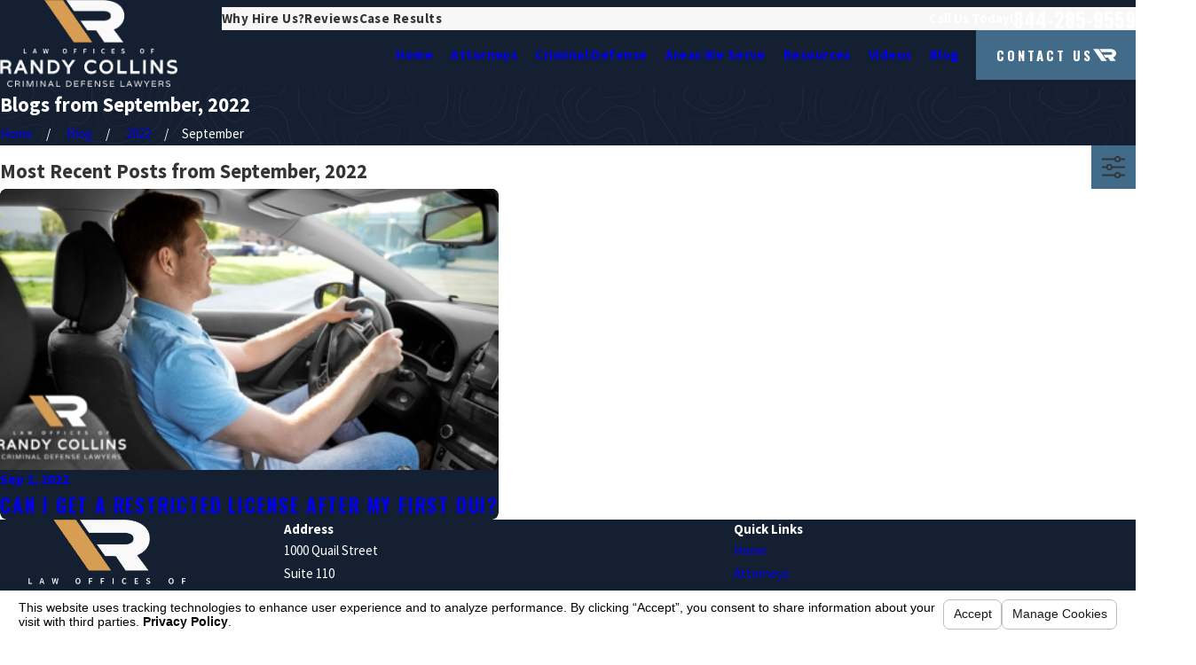

--- FILE ---
content_type: text/html; charset=utf-8
request_url: https://www.cmcdefense.com/sa.svc
body_size: 164
content:
<html><head><title>Request Rejected</title></head><body>The requested URL was rejected. Please consult with your administrator.<br><br>Your support ID is: 245333489211660935<br><br><a href='javascript:history.back();'>[Go Back]</a></body></html>

--- FILE ---
content_type: image/svg+xml; charset=utf-8
request_url: https://www.cmcdefense.com/cms/svg/site/fvp5l5comzh.24.2601151619481.svg
body_size: 23911
content:
<?xml version="1.0" encoding="UTF-8" standalone="no"?>
<svg xmlns="http://www.w3.org/2000/svg" viewBox="0 0 24 24">
<style>
	g path { stroke: none; }
	g.root { display: none; }
	g.root:target { display: inline; }
	g line { stroke: black; }
	g circle { stroke: black; }
	g polyline { stroke: black; }
</style>
<g class="root" id="arrow_down" data-name="arrow down">
	<path d="M13.006 18.316l10.823-10.823a1.217 1.217 0 0 0-1.668-1.668l-10.006 10.006l-10.006-10.006A1.234 1.234 5.402 0 0 0.399 5.642a1.201 1.201 0 0 0-0.117 1.668A0.384 0.384 5.402 0 0 0.399 7.476L11.289 18.316a1.234 1.234 0 0 0 1.668 0Z" />
</g>
<g class="root" id="arrow_left" data-name="arrow-left">
	<path d="M4.82 12.12c0 0.24 0.24 0.48 0.36 0.72L16.69 23.52c0.24 0.36 0.6 0.48 0.96 0.48 0.48 0 0.84-0.12 1.08-0.36 0.48-0.36 0.6-1.2 0.24-1.68 0-0.12-0.12-0.12-0.24-0.24L8.18 12L18.74 2.16c0.48-0.36 0.6-1.2 0.24-1.68 0-0.12-0.12-0.12-0.24-0.24-0.24-0.12-0.6-0.24-1.08-0.24-0.36 0-0.72 0.12-0.96 0.48L5.18 11.16c-0.24 0.24-0.36 0.6-0.36 0.96h0Z" />
</g>
<g class="root" id="arrow_right" data-name="arrow-right">
	<path id="np_arrow_2284437_000000" class="st0" d="M19.184 11.88c0-0.24-0.24-0.48-0.36-0.72L7.305 0.48C7.065 0.12 6.704 0 6.344 0C5.865 0 5.504 0.12 5.264 0.36c-0.48 0.36-0.6 1.2-0.24 1.68c0 0.12 0.12 0.12 0.24 0.24L15.824 12l-10.56 9.84c-0.48 0.36-0.6 1.2-0.24 1.68c0 0.12 0.12 0.12 0.24 0.24C5.504 23.88 5.865 24 6.344 24c0.36 0 0.72-0.12 0.96-0.48l11.52-10.68C19.064 12.6 19.184 12.24 19.184 11.88L19.184 11.88z" />
</g>
<g class="root" id="blog_menu" data-name="blog menu">
	<path d="M16.285 0.001a3.434 3.434 0 0 0-3.304 2.571H0V4.286H12.981a3.409 3.409 0 0 0 6.609 0H24V2.572H19.59A3.434 3.434-1.715 0 0 16.285 0.001Zm0 1.714a1.714 1.714 0 1 1-1.714 1.714A1.702 1.702-1.715 0 1 16.285 1.715ZM7.714 8.572a3.434 3.434 0 0 0-3.304 2.571H0v1.714H4.41a3.409 3.409 0 0 0 6.609 0H24V11.143H11.018A3.434 3.434-1.715 0 0 7.714 8.572Zm0 1.714a1.714 1.714 0 1 1-1.714 1.714A1.702 1.702-1.715 0 1 7.714 10.286Zm8.571 6.857a3.434 3.434 0 0 0-3.304 2.571H0v1.714H12.981a3.409 3.409 0 0 0 6.609 0H24V19.715H19.59A3.434 3.434-1.715 0 0 16.285 17.143Zm0 1.714a1.714 1.714 0 1 1-1.714 1.714A1.702 1.702-1.715 0 1 16.285 18.858Z" />
</g>
<g class="root" id="btn_v1_icon" data-name="btn_v1_icon">
	<path class="fill-dark" d="M20.853 14.523l2.85 3.814h-5.713l-2.429-3.577l-2.679-0.032l-2.043-2.86h6.638c0.668 0 1.218-0.099 1.653-0.299 0.551-0.258 0.826-0.639 0.826-1.143 0-0.985-0.826-1.477-2.479-1.477h-8.645L6.548 5.664h10.561c1.98 0 3.588 0.371 4.816 1.125 1.386 0.851 2.075 2.075 2.075 3.656 0 0.89-0.278 1.696-0.835 2.417-0.556 0.721-1.327 1.274-2.311 1.661Z" />
	<path class="fill-primary" d="M14.374 18.335h-5.562l-4.496-6.467l-2.029-2.917L0 5.664h5.562l2.286 3.287l2.029 2.917l4.496 6.467Z" />
</g>
<g class="root" id="btn_v2_icon" data-name="btn v2 icon">
	<path d="M22.285 10.285H13.714V1.714A1.714 1.714-0.001 1 0 10.285 1.714V10.285H1.714A1.714 1.714-0.001 1 0 1.714 13.714H10.285v8.571a1.714 1.714 0 1 0 3.429 0V13.714h8.571a1.714 1.714 0 1 0 0-3.429Z" />
</g>
<g class="root" id="close" data-name="close">
	<path d="M1.285 0.002A1.498 1.498 0.012 0 0 0.012 1.5a1.498 1.498 0 0 0 0.434 0.884L10.019 11.986L0.447 21.604a1.408 1.408 0 0 0 0 1.992a1.393 1.393 0 0 0 1.962 0L11.996 14.009l9.572 9.587a1.498 1.498 0 0 0 2.007 0a1.408 1.408 0 0 0 0-1.992L14.034 11.986l9.587-9.587A1.423 1.423 0.012 0 0 21.614 0.437L11.996 10.009L2.454 0.437A1.588 1.588 0.012 0 0 1.285 0.002Z" />
</g>
<g class="root" id="column" data-name="column">
	<path class="st0" d="M13.994 11.006c0.107 0.227 0.107 0.427 0.107 0.44v9.218c0 0.093-0.08 0.173-0.173 0.173c-0.093 0-0.173-0.08-0.173-0.173V11.433v0v0l0-0.013l0-0.04c0-0.04-0.013-0.08-0.027-0.133c-0.027-0.107-0.093-0.227-0.187-0.293c-0.067-0.053-0.16-0.08-0.307-0.08c0 0-0.013 0-0.013 0c0 0-0.013 0-0.013 0c-0.147 0-0.227 0.04-0.307 0.08c-0.067 0.04-0.12 0.107-0.147 0.173c-0.067 0.133-0.08 0.293-0.08 0.307v9.218c0 0.093-0.08 0.173-0.173 0.173c-0.093 0-0.173-0.08-0.173-0.173V11.433c0-0.013 0-0.12 0.04-0.28c0.04-0.147 0.133-0.334 0.32-0.467c0.12-0.093 0.293-0.147 0.494-0.147c0 0 0.013 0 0.013 0c0 0 0.013 0 0.013 0c0.2 0 0.374 0.053 0.494 0.147C13.861 10.779 13.954 10.886 13.994 11.006zM11.286 10.686c-0.133-0.093-0.293-0.147-0.494-0.147c0 0-0.013 0-0.013 0c0 0-0.013 0-0.013 0c-0.2 0-0.374 0.053-0.494 0.147c-0.187 0.133-0.28 0.32-0.32 0.467c-0.04 0.147-0.04 0.267-0.04 0.28v9.218c0 0.093 0.08 0.173 0.173 0.173s0.173-0.08 0.173-0.173V11.433c0-0.013 0-0.173 0.08-0.307c0.04-0.067 0.08-0.133 0.147-0.173c0.067-0.04 0.16-0.08 0.307-0.08c0 0 0.013 0 0.013 0c0 0 0.013 0 0.013 0c0.147 0 0.24 0.04 0.307 0.08c0.107 0.067 0.16 0.187 0.187 0.293c0.013 0.053 0.027 0.107 0.027 0.133l0 0.04l0 0.013v0v0v9.218c0 0.093 0.08 0.173 0.173 0.173c0.093 0 0.173-0.08 0.173-0.173V11.433c0-0.013 0-0.213-0.107-0.44C11.5 10.886 11.406 10.779 11.286 10.686zM8.832 10.686c-0.12-0.093-0.293-0.147-0.494-0.147c0 0-0.013 0-0.013 0c0 0-0.013 0-0.013 0c-0.2 0-0.374 0.053-0.494 0.147c-0.187 0.133-0.28 0.32-0.32 0.467c-0.04 0.147-0.04 0.267-0.04 0.28v9.218c0 0.093 0.08 0.173 0.173 0.173c0.093 0 0.173-0.08 0.173-0.173V11.433c0-0.013 0-0.173 0.08-0.307c0.04-0.067 0.08-0.133 0.147-0.173c0.067-0.04 0.16-0.08 0.307-0.08c0 0 0.013 0 0.013 0c0 0 0.013 0 0.013 0c0.147 0 0.24 0.04 0.307 0.08c0.107 0.067 0.16 0.187 0.187 0.293c0.013 0.053 0.027 0.107 0.027 0.133l0 0.04l0 0.013v0v0v9.218c0 0.093 0.08 0.173 0.173 0.173c0.093 0 0.173-0.08 0.173-0.173V11.433c0-0.013 0-0.213-0.107-0.44C9.045 10.886 8.965 10.779 8.832 10.686zM24 7.004c0 2.188-1.774 3.976-3.976 3.976c-0.84 0-1.601-0.253-2.241-0.694v10.352c0 0.187-0.147 0.334-0.334 0.334c-0.187 0-0.334-0.147-0.334-0.334V9.765c0-0.027 0-0.04 0-0.067c-0.04-0.053-0.093-0.093-0.133-0.147H12.073c-0.027 0-0.053 0-0.08-0.013c-0.027 0-0.053 0.013-0.08 0.013H7.017c-0.04 0.053-0.093 0.107-0.133 0.147c0 0.027 0 0.04 0 0.067v10.859c0 0.187-0.147 0.334-0.334 0.334c-0.187 0-0.334-0.147-0.334-0.334V10.272c-0.64 0.44-1.414 0.694-2.241 0.694C1.774 10.979 0 9.191 0 7.004C0 4.802 1.774 3.028 3.976 3.028h8.018H12.007h8.018C22.226 3.028 24 4.802 24 7.004zM8.165 8.885c-0.013-0.013-0.013-0.013-0.027-0.027c-0.147-0.16-0.24-0.36-0.293-0.574c-0.013-0.067-0.04-0.12-0.053-0.187c0 0.013 0 0.04 0 0.053c0 0.067-0.04 0.133-0.08 0.187c-0.067 0.187-0.147 0.374-0.24 0.547H8.165zM10.299 8.885c-0.013-0.013-0.013-0.013-0.027-0.027c-0.147-0.16-0.24-0.36-0.293-0.574c-0.08-0.253-0.107-0.52-0.12-0.72H8.044c0.013 0.107 0.027 0.227 0.04 0.36c0.053 0.267 0.147 0.547 0.293 0.707c0.093 0.107 0.2 0.16 0.36 0.16c0.067 0 0.107 0.04 0.147 0.08H10.299zM11.34 8.631c0.093-0.107 0.173-0.267 0.227-0.44c0.067-0.213 0.093-0.44 0.107-0.627H10.192c0.013 0.107 0.027 0.227 0.04 0.36c0.053 0.267 0.147 0.547 0.293 0.707c0.093 0.107 0.2 0.16 0.36 0.16c0.013 0 0.027 0 0.04 0.013c0.013 0 0.027-0.013 0.04-0.013C11.14 8.805 11.233 8.738 11.34 8.631zM12.434 8.885c-0.013-0.013-0.013-0.013-0.027-0.027c-0.147-0.16-0.24-0.36-0.293-0.574c-0.067-0.227-0.107-0.454-0.12-0.64c-0.013 0.107-0.027 0.213-0.04 0.334c-0.053 0.293-0.147 0.627-0.374 0.88c-0.013 0.013-0.013 0.013-0.027 0.027h0.36c0.027 0 0.053 0 0.08 0.013c0.027 0 0.053-0.013 0.08-0.013H12.434zM14.581 8.885c-0.013-0.013-0.013-0.013-0.027-0.027c-0.147-0.16-0.24-0.36-0.293-0.574c-0.08-0.253-0.107-0.52-0.12-0.72H12.327c0.013 0.107 0.027 0.227 0.04 0.36c0.04 0.267 0.147 0.547 0.293 0.707c0.093 0.107 0.2 0.16 0.36 0.16c0.067 0 0.107 0.04 0.147 0.08H14.581zM15.622 8.631c0.093-0.107 0.173-0.267 0.227-0.44c0.067-0.213 0.093-0.44 0.107-0.627h-1.481c0.013 0.107 0.027 0.227 0.04 0.36c0.053 0.267 0.147 0.547 0.293 0.707c0.093 0.107 0.2 0.16 0.36 0.16c0.013 0 0.027 0 0.04 0.013c0.013 0 0.027-0.013 0.04-0.013C15.409 8.805 15.515 8.738 15.622 8.631zM16.529 8.885c-0.093-0.173-0.173-0.36-0.24-0.547c-0.04-0.053-0.067-0.12-0.08-0.187c0-0.013 0-0.04 0-0.053c-0.053 0.267-0.16 0.547-0.347 0.76c-0.013 0.013-0.013 0.013-0.027 0.027H16.529zM16.769 6.03H7.231c0.173 0.267 0.32 0.56 0.414 0.867h4.282c0.027 0 0.053 0 0.08 0.013c0.027 0 0.053-0.013 0.08-0.013h4.282C16.449 6.59 16.596 6.296 16.769 6.03zM17.023 5.696c0.16-0.187 0.334-0.347 0.534-0.507H6.444c0.2 0.147 0.374 0.32 0.534 0.507H17.023zM23.333 7.004c0-0.907-0.374-1.734-0.974-2.335C21.772 4.069 20.945 3.695 20.024 3.695H12.007h-0.013H3.976c-0.907 0-1.734 0.374-2.335 0.974C1.041 5.269 0.667 6.083 0.667 7.004c0 0.907 0.374 1.734 0.974 2.335c0.6 0.6 1.427 0.974 2.335 0.974c1.467 0 2.722-0.961 3.148-2.281c0 0 0-0.013 0-0.013c0-0.04 0-0.08 0-0.12c0-1.294-0.934-2.441-2.255-2.668c-0.12-0.013-0.24-0.027-0.347-0.027c-1.001 0-1.894 0.72-2.068 1.748c-0.013 0.093-0.027 0.187-0.027 0.267c0 0.774 0.56 1.454 1.347 1.588c0.067 0.013 0.133 0.013 0.2 0.013c0.587 0 1.107-0.427 1.201-1.027c0.013-0.053 0.013-0.107 0.013-0.147c0-0.44-0.32-0.827-0.76-0.894c-0.04 0-0.08-0.013-0.107-0.013c-0.32 0-0.6 0.227-0.654 0.547c-0.027 0.187-0.2 0.307-0.387 0.28c-0.187-0.027-0.307-0.2-0.28-0.387c0.107-0.654 0.667-1.107 1.307-1.107c0.067 0 0.147 0 0.227 0.013c0.774 0.133 1.321 0.8 1.321 1.561c0 0.093-0.013 0.173-0.027 0.267c-0.16 0.921-0.961 1.574-1.868 1.574c-0.107 0-0.213-0.013-0.32-0.027c-1.121-0.187-1.908-1.147-1.908-2.241c0-0.12 0.013-0.253 0.027-0.387c0.227-1.347 1.401-2.308 2.722-2.308c0.147 0 0.307 0.013 0.467 0.04c0.334 0.053 0.64 0.16 0.934 0.307h12.193c0.293-0.147 0.6-0.24 0.934-0.307c0.16-0.027 0.307-0.04 0.467-0.04c1.334 0 2.495 0.961 2.722 2.308c0.027 0.133 0.027 0.253 0.027 0.387c0 1.094-0.787 2.054-1.908 2.241c-0.107 0.013-0.213 0.027-0.32 0.027c-0.907 0-1.708-0.654-1.868-1.574c-0.013-0.093-0.027-0.173-0.027-0.267c0-0.76 0.547-1.427 1.321-1.561c0.08-0.013 0.147-0.013 0.227-0.013c0.64 0 1.201 0.467 1.307 1.107c0.027 0.187-0.093 0.36-0.28 0.387c-0.187 0.027-0.36-0.093-0.387-0.28c-0.053-0.32-0.334-0.547-0.654-0.547c-0.04 0-0.067 0-0.107 0.013c-0.44 0.08-0.76 0.467-0.76 0.894c0 0.053 0 0.107 0.013 0.147c0.093 0.6 0.614 1.027 1.201 1.027c0.067 0 0.133 0 0.2-0.013c0.787-0.133 1.347-0.814 1.347-1.588c0-0.093-0.013-0.173-0.027-0.267c-0.173-1.027-1.067-1.748-2.068-1.748c-0.12 0-0.227 0.013-0.347 0.027c-1.321 0.227-2.255 1.374-2.255 2.668c0 0.04 0 0.08 0 0.12c0 0 0 0.013 0 0.013c0.427 1.321 1.681 2.281 3.148 2.281c0.907 0 1.734-0.374 2.335-0.974C22.959 8.738 23.333 7.911 23.333 7.004zM16.196 10.686c-0.12-0.093-0.293-0.147-0.494-0.147c0 0-0.013 0-0.013 0c0 0-0.013 0-0.013 0c-0.2 0-0.374 0.053-0.494 0.147c-0.187 0.133-0.28 0.32-0.32 0.467c-0.04 0.147-0.04 0.267-0.04 0.28v9.218c0 0.093 0.08 0.173 0.173 0.173s0.173-0.08 0.173-0.173V11.433c0-0.013 0-0.173 0.08-0.307c0.04-0.067 0.08-0.133 0.147-0.173c0.067-0.04 0.16-0.08 0.307-0.08c0 0 0.013 0 0.013 0c0 0 0.013 0 0.013 0c0.147 0 0.24 0.04 0.307 0.08c0.107 0.067 0.16 0.187 0.187 0.293c0.013 0.053 0.027 0.107 0.027 0.133l0 0.04l0 0.013v0v0v9.218c0 0.093 0.08 0.173 0.173 0.173c0.093 0 0.173-0.08 0.173-0.173V11.433c0-0.013 0-0.213-0.107-0.44C16.396 10.886 16.316 10.779 16.196 10.686z" />
</g>
<g class="root" id="cta_about_us" data-name="cta about us">
	<path d="M12.496 9.14v8.114c0 0.22-0.18 0.4-0.4 0.4s-0.4-0.18-0.4-0.4v-8.114c0-0.22 0.18-0.4 0.4-0.4s0.4 0.18 0.4 0.4Zm-0.4-3.159c-0.36 0-0.652 0.292-0.652 0.652s0.292 0.652 0.652 0.652 0.652-0.292 0.652-0.652-0.292-0.652-0.652-0.652Zm10.29 12.032l1.088 5.935l-6.094-1.221c-1.69 0.847-3.536 1.272-5.381 1.272-1.894 0-3.789-0.447-5.517-1.341C3.033 20.874 0.652 17.51 0.115 13.662-0.422 9.813 0.946 5.926 3.776 3.262 6.606 0.598 10.569-0.531 14.378 0.238c3.809 0.77 7.022 3.35 8.596 6.902 1.554 3.507 1.332 7.558-0.586 10.874Zm-0.843-0.15l0.076-0.129c1.856-3.116 2.088-6.954 0.619-10.27-1.468-3.316-4.469-5.722-8.022-6.441-0.735-0.149-1.474-0.22-2.211-0.22-2.828 0-5.588 1.072-7.683 3.044C1.684 6.332 0.406 9.958 0.908 13.551c0.503 3.591 2.724 6.73 5.944 8.398 3.22 1.666 7.066 1.668 10.288 0.005l0.124-0.064l5.21 1.044l-0.928-5.068Z" />
</g>
<g class="root" id="description" data-name="description">
	<path d="M0 20.71L0 3.29L24 3.29L24 20.71L0 20.71ZM22.065 5.221L1.935 5.221L1.935 18.779L22.065 18.779L22.065 5.221ZM13.553 16.835L3.875 16.835L3.875 14.903L13.553 14.903L13.553 16.835ZM3.875 11.028L20.126 11.028L20.126 12.971L3.875 12.971L3.875 11.028ZM3.875 7.165L20.126 7.165L20.126 9.097L3.875 9.097L3.875 7.165Z" />
</g>
<g class="root" id="document" data-name="document">
	<path d="M6.388 15.688c-0.886 0-1.604 0.718-1.604 1.604c0 0.45 0.183 0.858 0.492 1.154v2.04c0 0.113 0.056 0.225 0.155 0.295c0.098 0.07 0.225 0.084 0.324 0.028l0.619-0.253l0.619 0.253c0.113 0.042 0.225 0.028 0.324-0.028c0.098-0.07 0.155-0.169 0.155-0.295V18.433c0.31-0.295 0.492-0.703 0.492-1.154C7.978 16.406 7.261 15.688 6.388 15.688zM5.754 16.659c0.169-0.169 0.38-0.267 0.633-0.267c0.253 0 0.464 0.098 0.633 0.267c0.169 0.169 0.267 0.38 0.267 0.633c0 0.253-0.098 0.464-0.267 0.633c-0.169 0.169-0.38 0.267-0.633 0.267c-0.253 0-0.464-0.098-0.633-0.267c-0.169-0.169-0.267-0.38-0.267-0.633C5.487 17.039 5.585 16.814 5.754 16.659zM6.782 19.952l-0.183-0.07c-0.056-0.042-0.141-0.07-0.225-0.07c-0.084 0-0.155 0.014-0.225 0.07l-0.183 0.07v-1.126c0.127 0.028 0.267 0.056 0.394 0.056c0.141 0 0.267-0.014 0.394-0.056V19.952z" />
	<path d="M5.389 6.431h4.981c0.197 0 0.352-0.155 0.352-0.352c0-0.197-0.155-0.352-0.352-0.352H5.389c-0.197 0-0.352 0.155-0.352 0.352C5.037 6.276 5.192 6.431 5.389 6.431z" />
	<path d="M5.389 7.753h4.981c0.197 0 0.352-0.155 0.352-0.352c0-0.197-0.155-0.352-0.352-0.352H5.389c-0.197 0-0.352 0.155-0.352 0.352C5.037 7.584 5.192 7.753 5.389 7.753z" />
	<path d="M5.389 9.413h9.512c0.197 0 0.352-0.155 0.352-0.352c0-0.197-0.155-0.352-0.352-0.352H5.389c-0.197 0-0.352 0.155-0.352 0.352C5.037 9.244 5.192 9.413 5.389 9.413z" />
	<path d="M5.389 11.341h8.879c0.197 0 0.352-0.155 0.352-0.352c0-0.197-0.155-0.352-0.352-0.352H5.389c-0.197 0-0.352 0.155-0.352 0.352C5.037 11.186 5.192 11.341 5.389 11.341z" />
	<path d="M5.389 13.282h7.809c0.197 0 0.352-0.155 0.352-0.352c0-0.197-0.155-0.352-0.352-0.352H5.389c-0.197 0-0.352 0.155-0.352 0.352C5.037 13.128 5.192 13.282 5.389 13.282z" />
	<path d="M12.382 14.872c0-0.197-0.155-0.352-0.352-0.352H8.428c-0.197 0-0.352 0.155-0.352 0.352c0 0.197 0.155 0.352 0.352 0.352h3.602C12.227 15.224 12.382 15.055 12.382 14.872z" />
	<path d="M9.751 16.448c-0.197 0-0.352 0.155-0.352 0.352c0 0.197 0.155 0.352 0.352 0.352H10.975c0.197 0 0.352-0.155 0.352-0.352c0-0.197-0.155-0.352-0.352-0.352H9.751z" />
	<path d="M10.975 18.39h-1.224c-0.197 0-0.352 0.155-0.352 0.352c0 0.197 0.155 0.352 0.352 0.352H10.975c0.197 0 0.352-0.155 0.352-0.352C11.327 18.545 11.172 18.39 10.975 18.39z" />
	<path d="M23.681 0.535l-0.788-0.45c-0.295-0.169-0.661-0.07-0.83 0.225l-0.436 0.746c-0.352-0.113-0.746 0.028-0.929 0.352l-2.561 4.418v-0.844c0-0.014 0-0.028 0-0.042c-0.014-0.464-0.211-0.9-0.506-1.224c-0.31-0.352-0.76-0.605-1.266-0.605c-0.028 0-0.042 0-0.056 0H1.885c-0.028 0-0.07 0-0.098 0c-0.506 0-0.957 0.253-1.266 0.605C0.197 4.066 0 4.53 0 5.023c0 0.098 0.042 0.183 0.098 0.253c0.07 0.07 0.155 0.098 0.253 0.098h1.956c0.197 0 0.352-0.155 0.352-0.352c0-0.197-0.155-0.352-0.352-0.352h-1.548c0.056-0.183 0.155-0.352 0.267-0.478c0.183-0.197 0.408-0.338 0.661-0.352c0 0 0 0 0.014 0h0.183c0.239 0.028 0.464 0.155 0.647 0.352c0.197 0.225 0.324 0.535 0.324 0.844v16.997c0 0.014 0 0.042 0 0.056c0 0.042 0 0.07 0 0.113v0.042c0 0.028 0 0.056 0.014 0.084c0.056 0.394 0.225 0.774 0.492 1.069c0.31 0.352 0.76 0.605 1.266 0.605c0.028 0 0.07 0 0.098 0h14.422c0.014 0 0.042 0 0.056 0c0.506 0 0.957-0.253 1.266-0.605c0.31-0.352 0.506-0.816 0.506-1.308c0-0.098-0.042-0.183-0.098-0.253c-0.07-0.07-0.155-0.098-0.253-0.098h-2.504V12.593l4.812-8.33l0.197 0.113c-0.098 0.521-0.535 2.631-1.562 4.39c-0.31 0.535-0.675 1.041-1.097 1.463c-0.113-0.07-0.197-0.113-0.267-0.155l0.366-0.633c0.042-0.084 0.014-0.197-0.07-0.239c-0.084-0.042-0.197-0.014-0.239 0.07l-0.45 0.788c-0.028 0.042-0.028 0.084-0.014 0.141c0.014 0.042 0.042 0.084 0.084 0.113c0 0 0.183 0.098 0.535 0.31c0.07 0.042 0.155 0.028 0.211-0.028c0.492-0.464 0.9-1.027 1.252-1.632c1.21-2.11 1.618-4.629 1.618-4.629c0.014-0.07-0.028-0.141-0.084-0.183l-0.31-0.183L23.638 3.095c0.197-0.324 0.113-0.746-0.155-0.985l0.436-0.746C24.074 1.083 23.976 0.703 23.681 0.535zM23.244 1.097l-0.38 0.647l-0.633-0.366l0.38-0.647L23.244 1.097zM19.305 23.273C19.305 23.273 19.305 23.273 19.305 23.273l-13.31 0c0.183-0.239 0.324-0.535 0.38-0.844h13.859c-0.056 0.183-0.155 0.352-0.267 0.478C19.783 23.118 19.544 23.244 19.305 23.273zM17.433 21.725H6.093c-0.014 0-0.014 0-0.028 0c-0.014 0-0.014 0-0.028 0c-0.197 0-0.352 0.155-0.352 0.352c0 0.295-0.127 0.605-0.324 0.844c-0.183 0.197-0.408 0.324-0.647 0.352H4.643c-0.014 0-0.028 0-0.042 0c-0.267-0.014-0.521-0.141-0.718-0.366c-0.183-0.197-0.295-0.464-0.324-0.718V4.981c0-0.014 0-0.028 0-0.042c-0.014-0.408-0.169-0.802-0.408-1.126h13.212c0.014 0 0.028 0 0.042 0c0.267 0.014 0.521 0.141 0.718 0.366c0.197 0.225 0.324 0.535 0.324 0.844V6.895c0 0.042 0.014 0.07 0.014 0.113L11.735 16.884c-0.084 0.155-0.127 0.324-0.098 0.492c0 0.014 0 0.028 0 0.056l0.155 2.054l-0.45 0.774c-0.098 0.169-0.042 0.38 0.127 0.478c0.169 0.098 0.38 0.042 0.478-0.127l0.478-0.816l1.801-0.858c0.183-0.056 0.338-0.183 0.45-0.352l2.758-4.769V21.725zM12.466 19.01l-0.056-0.83l0.816 0.464L12.466 19.01zM14.07 18.236c-0.028 0.042-0.07 0.056-0.113 0.028L12.382 17.348c-0.042-0.028-0.056-0.07-0.028-0.113l8.288-14.309l1.716 0.999L14.07 18.236zM20.81 2.617l0.492-0.858c0.028-0.042 0.07-0.056 0.113-0.028l1.576 0.915c0.042 0.028 0.056 0.07 0.028 0.113l-0.492 0.858L20.81 2.617z" />
</g>
<g class="root" id="flair" data-name="flair">
	<rect x="0" y="11.28" width="24" height="0.48" />
	<rect x="1.2" y="9.59999999999999" width="0.48" height="4.8" />
</g>
<g class="root" id="gavel1" data-name="gavel1">
	<path d="M1.084 12.145l2.345 0.87c0.101 0.038 0.202-0.013 0.239-0.113c0.038-0.101-0.013-0.202-0.113-0.239L1.21 11.792c-0.101-0.038-0.202 0.013-0.239 0.113C0.933 11.994 0.983 12.107 1.084 12.145z" />
	<path d="M3.529 15.548l-2.256 1.071c-0.088 0.051-0.139 0.151-0.088 0.252c0.051 0.088 0.151 0.139 0.252 0.088l2.256-1.071c0.088-0.051 0.139-0.151 0.088-0.252C3.743 15.548 3.63 15.51 3.529 15.548z" />
	<path d="M5.294 10.808c0.038 0.088 0.151 0.139 0.252 0.101c0.088-0.038 0.139-0.151 0.101-0.252l-1.009-2.281c-0.038-0.101-0.151-0.139-0.252-0.101c-0.101 0.038-0.139 0.151-0.101 0.252L5.294 10.808z" />
	<path d="M23.583 16.09c-0.189-0.151-0.416-0.227-0.643-0.239l-0.025 0c-0.075-0.025-0.29-0.088-0.542-0.265c-0.126-0.088-0.265-0.214-0.403-0.365c-0.051-0.139-0.113-0.277-0.202-0.403c-0.277-0.441-0.744-0.907-1.336-1.425c-0.895-0.769-2.093-1.626-3.403-2.509c-1.248-0.845-2.597-1.714-3.883-2.533c0.139-0.29 0.239-0.605 0.29-0.92c0.075 0.025 0.151 0.038 0.239 0.038c0.214 0 0.441-0.101 0.58-0.277l-0.252-0.202l0.252 0.202l0.58-0.731c0.113-0.139 0.164-0.303 0.164-0.467c0-0.214-0.101-0.441-0.277-0.58L11.608 2.905C11.47 2.792 11.306 2.742 11.142 2.742c-0.214 0-0.441 0.101-0.58 0.277L9.97 3.75c-0.113 0.139-0.164 0.303-0.164 0.467c0 0.139 0.038 0.265 0.113 0.391c-0.529 0.214-1.009 0.567-1.399 1.046c-0.378 0.479-0.617 1.033-0.706 1.588c-0.075-0.025-0.151-0.038-0.239-0.038c-0.214 0-0.441 0.101-0.58 0.277l-0.58 0.731c-0.113 0.139-0.164 0.303-0.164 0.467c0 0.214 0.101 0.441 0.277 0.58l3.126 2.483c0.139 0.113 0.303 0.164 0.467 0.164c0.214 0 0.441-0.101 0.58-0.277l0.58-0.731c0.113-0.139 0.164-0.303 0.164-0.467c0-0.139-0.038-0.265-0.113-0.391c0.29-0.126 0.567-0.29 0.832-0.491c1.626 1.575 3.378 3.252 4.941 4.551c0.807 0.681 1.563 1.261 2.231 1.677c0.328 0.202 0.643 0.378 0.933 0.491c0.252 0.101 0.491 0.177 0.731 0.189c0.239 0.126 0.416 0.277 0.542 0.403c0.113 0.113 0.177 0.214 0.227 0.29c0.025 0.038 0.038 0.063 0.038 0.075l0.013 0.013l0 0l0 0c0 0.013 0.013 0.013 0.013 0.025c0.063 0.202 0.189 0.391 0.365 0.529c0.202 0.164 0.454 0.239 0.693 0.239c0.328 0 0.655-0.139 0.87-0.416v0c0.164-0.202 0.239-0.454 0.239-0.693C23.999 16.632 23.861 16.304 23.583 16.09zM10.462 4.153l0.58-0.731C11.079 3.385 11.104 3.372 11.142 3.372c0.025 0 0.051 0.013 0.075 0.025L14.331 5.893c0.025 0.025 0.038 0.051 0.038 0.088c0 0.025-0.013 0.051-0.025 0.075l-0.58 0.731l0 0c-0.025 0.025-0.051 0.038-0.088 0.038c-0.025 0-0.051-0.013-0.075-0.025L10.487 4.305c-0.025-0.025-0.038-0.051-0.038-0.088C10.436 4.191 10.449 4.166 10.462 4.153zM10.789 10.518L10.21 11.25c-0.025 0.025-0.051 0.038-0.088 0.038c-0.025 0-0.051-0.013-0.075-0.025L6.92 8.779c-0.025-0.025-0.038-0.051-0.038-0.088c0-0.025 0.013-0.051 0.025-0.075l0.58-0.731c0.025-0.025 0.051-0.038 0.088-0.038c0.025 0 0.051 0.013 0.075 0.025l3.126 2.483c0.025 0.025 0.038 0.051 0.038 0.088C10.814 10.481 10.814 10.494 10.789 10.518zM10.814 9.573L8.407 7.657c0.038-0.567 0.239-1.135 0.617-1.613c0.378-0.479 0.883-0.807 1.437-0.958L12.856 7.002c-0.038 0.567-0.239 1.135-0.617 1.613C11.861 9.094 11.356 9.422 10.814 9.573zM21.365 15.699c-0.013 0.013-0.013 0.025-0.025 0.038c-0.013 0.013-0.025 0.025-0.038 0.038c-0.025 0.025-0.051 0.051-0.075 0.063c-0.013 0.013-0.038 0.013-0.075 0.025c-0.202-0.101-0.429-0.177-0.681-0.252c-0.063-0.013-0.126-0.013-0.177 0.013c-0.378-0.189-0.845-0.479-1.361-0.857c-1.79-1.298-4.172-3.555-6.302-5.622c0.038-0.038 0.075-0.075 0.113-0.126c0.038-0.038 0.063-0.088 0.101-0.139c1.979 1.286 4.109 2.647 5.761 3.857c0.857 0.63 1.575 1.223 2.08 1.727c0.113 0.113 0.214 0.227 0.315 0.341c0 0.038 0.013 0.075 0.038 0.113c0.113 0.227 0.252 0.429 0.378 0.593c0 0.025 0.013 0.051 0.013 0.063C21.403 15.624 21.403 15.649 21.365 15.699zM22.02 16.266L22.02 16.266c-0.025 0.038-0.063 0.075-0.088 0.126c-0.051-0.051-0.113-0.113-0.189-0.164c0.013-0.013 0.038-0.038 0.051-0.063c0.013-0.013 0.013-0.025 0.025-0.038c0.013-0.013 0.025-0.025 0.038-0.038c0.013-0.025 0.038-0.051 0.051-0.075c0.075 0.051 0.139 0.101 0.202 0.139C22.083 16.191 22.045 16.229 22.02 16.266zM23.268 17.262c-0.101 0.126-0.239 0.177-0.378 0.177c-0.101 0-0.214-0.038-0.303-0.101c-0.126-0.101-0.177-0.239-0.177-0.378c0-0.101 0.038-0.214 0.101-0.303c0.101-0.126 0.239-0.177 0.378-0.177c0.101 0 0.214 0.038 0.303 0.101c0.126 0.101 0.177 0.239 0.189 0.378C23.369 17.06 23.343 17.174 23.268 17.262z" />
	<path d="M12.554 19.052h-0.807v-0.996c0-0.454-0.365-0.819-0.819-0.819H2.433c-0.454 0-0.819 0.365-0.819 0.819v0.996H0.819c-0.454 0-0.819 0.365-0.819 0.819v0.567c0 0.454 0.365 0.819 0.819 0.819h11.735c0.454 0 0.819-0.365 0.819-0.819v-0.567C13.361 19.417 12.995 19.052 12.554 19.052zM2.256 18.056c0-0.101 0.088-0.189 0.189-0.189h8.483c0.101 0 0.189 0.088 0.189 0.189v0.996H2.256V18.056zM12.73 20.426c0 0.101-0.088 0.189-0.189 0.189H0.819c-0.101 0-0.189-0.088-0.189-0.189v-0.567c0-0.101 0.088-0.189 0.189-0.189h11.735c0.101 0 0.189 0.088 0.189 0.189V20.426z" />
	<path d="M10.474 12.901l2.319-0.933c0.101-0.038 0.139-0.151 0.101-0.239c-0.038-0.101-0.151-0.139-0.239-0.101l-2.319 0.933c-0.101 0.038-0.139 0.151-0.101 0.239C10.26 12.888 10.373 12.939 10.474 12.901z" />
	<path d="M10.285 15.788l2.281 1.009c0.088 0.038 0.202 0 0.252-0.101c0.038-0.088 0-0.202-0.101-0.252l-2.281-1.009c-0.101-0.038-0.202 0-0.252 0.101C10.146 15.636 10.184 15.737 10.285 15.788z" />
</g>
<g class="root" id="handbook" data-name="handbook">
	<path d="M9.913 18.873c0 0.095 0.082 0.177 0.177 0.177h0.682c0.055 0 0.095-0.027 0.123-0.055c-0.109-0.095-0.232-0.191-0.355-0.286h-0.45C9.995 18.695 9.913 18.777 9.913 18.873z" />
	<path d="M4.445 18.873c0 0.095 0.082 0.177 0.177 0.177h0.682c0.095 0 0.177-0.082 0.177-0.177c0-0.095-0.082-0.177-0.177-0.177h-0.682C4.527 18.695 4.445 18.777 4.445 18.873z" />
	<path d="M9.736 19.814h0.682c0.095 0 0.177-0.082 0.177-0.177c0-0.095-0.082-0.177-0.177-0.177h-0.682c-0.095 0-0.177 0.082-0.177 0.177C9.559 19.732 9.641 19.814 9.736 19.814z" />
	<path d="M19.827 0H16.172H6.313H4.8C3.954 0 3.273 0.682 3.273 1.541v18.45c0 0.845 0.682 1.527 1.527 1.541h1.105v0.518c0 0.068 0.027 0.123 0.095 0.15c0.055 0.027 0.123 0.027 0.177-0.014l0.982-0.655l0.982 0.655c0.055 0.041 0.123 0.041 0.177 0.014c0.055-0.027 0.095-0.082 0.095-0.15v-0.518h3.3l0.027 2.127c0 0.191 0.15 0.341 0.341 0.341c0.191 0 0.341-0.15 0.341-0.341l-0.041-4.282c0-0.123-0.068-0.232-0.164-0.286l0 0l-0.014-0.014l-0.041-0.027c-0.041-0.027-0.095-0.055-0.164-0.109c-0.15-0.095-0.341-0.232-0.573-0.409c-0.45-0.341-1.009-0.818-1.405-1.336c-0.259-0.341-0.45-0.695-0.518-1.009c-0.15-0.777-0.314-1.827-0.845-2.877c-0.491-0.968-1.309-1.923-2.686-2.645c0.082-0.041 0.218-0.068 0.382-0.068c0.259-0.014 0.6 0.027 0.968 0.136c0.368 0.109 0.777 0.3 1.186 0.559c0.818 0.518 1.636 1.364 2.209 2.591c0.041 0.082 0.109 0.15 0.205 0.177c0.068 0.027 0.123 0.027 0.191 0c0.395-0.123 0.205-0.845 0.205-0.845c0-0.123 0-0.245 0-0.355c0-0.15-0.014-0.3-0.014-0.45c-0.123-2.509-0.668-4.814-0.955-6.355c-0.095-0.518-0.164-0.941-0.177-1.255c0-0.109 0-0.205 0-0.273c0.041 0.055 0.082 0.123 0.123 0.191c0.164 0.286 0.341 0.723 0.518 1.214c0.355 0.968 0.709 2.114 0.982 2.836c0.082 0.205 0.15 0.382 0.218 0.505c0.041 0.068 0.068 0.136 0.136 0.205c0.027 0.041 0.068 0.082 0.164 0.109c0.041 0.014 0.095 0.027 0.164 0.027c0.082 0 0.15-0.041 0.205-0.068c0.055-0.041 0.082-0.082 0.109-0.123c0.041-0.068 0.055-0.123 0.068-0.164c0.014-0.055 0.014-0.095 0.014-0.15c0-0.095 0-0.205 0-0.341c-0.014-0.327-0.068-0.75-0.123-1.241c-0.068-0.491-0.15-1.036-0.232-1.595c-0.15-1.009-0.286-2.032-0.341-2.755c0.177 0.423 0.395 0.968 0.6 1.555c0.45 1.282 0.886 2.714 1.064 3.286c0.055 0.164 0.082 0.259 0.082 0.259c0.055 0.164 0.218 0.273 0.382 0.245c0.177-0.027 0.286-0.177 0.286-0.355c0 0-0.014-0.164-0.027-0.436c-0.041-0.764-0.095-2.359-0.068-3.518c0-0.177 0.014-0.341 0.027-0.491c0.123 0.327 0.245 0.75 0.368 1.186c0.3 1.064 0.573 2.264 0.682 2.741c0.027 0.136 0.041 0.218 0.041 0.218c0.041 0.164 0.191 0.286 0.355 0.273c0.164-0.014 0.3-0.15 0.314-0.314c0 0 0.014-0.177 0.027-0.45c0.014-0.273 0.041-0.641 0.082-1.05c0.055-0.791 0.123-1.691 0.164-2.059c0.014-0.136 0.027-0.259 0.055-0.368l0.014-0.068c0.027 0.041 0.068 0.095 0.109 0.15c0.123 0.232 0.245 0.573 0.355 0.995c0.109 0.436 0.218 0.941 0.3 1.514c0.177 1.132 0.3 2.495 0.368 3.845c0.095 2.073 0.068 4.186-0.123 5.55c-0.068 0.45-0.15 0.832-0.232 1.077c-0.518 1.459-1.5 2.932-1.623 3.095l-0.014 0.014c-0.055 0.082-0.068 0.191-0.041 0.286l0.914 3.109c0.055 0.177 0.245 0.286 0.423 0.232c0.177-0.055 0.286-0.245 0.232-0.423l-0.518-1.745h3.136c0.45 0 0.818-0.368 0.818-0.818V0.818C20.645 0.368 20.291 0 19.827 0zM8.059 21.709l-0.805-0.532c-0.055-0.041-0.136-0.041-0.191 0l-0.805 0.532v-2.673h0.423h0.682h0.682h0.027V21.709zM11.454 18.695h0.041c0.095 0 0.177 0.082 0.177 0.177c0 0.095-0.082 0.177-0.177 0.177H11.454c-0.095 0-0.177-0.082-0.177-0.177C11.277 18.777 11.359 18.695 11.454 18.695zM9.45 17.591c0.3 0.395 0.668 0.75 1.023 1.05c0.027 0.014 0.041 0.027 0.055 0.055H10.772c0.095 0 0.177 0.082 0.177 0.177c0 0.041-0.014 0.082-0.041 0.123c0.273 0.205 0.505 0.368 0.682 0.491h-0.477c-0.095 0-0.177 0.082-0.177 0.177c0 0.095 0.082 0.177 0.177 0.177h0.586l0.014 1.023H8.4v-1.023h0.655c0.095 0 0.177-0.082 0.177-0.177c0-0.095-0.082-0.177-0.177-0.177h-0.655v-0.6c0-0.041-0.014-0.095-0.055-0.123c-0.027-0.027-0.082-0.055-0.123-0.055h-0.191h-0.682h-0.682h-0.586h-0.095c-0.095 0-0.177 0.082-0.177 0.177c0 0.068 0.041 0.123 0.095 0.15v1.814h-1.105c-0.232 0-0.45-0.095-0.6-0.245c-0.15-0.15-0.245-0.368-0.245-0.6v-1.745c0-0.232 0.095-0.45 0.245-0.6c0.15-0.15 0.368-0.245 0.6-0.245h4.486C9.341 17.455 9.395 17.523 9.45 17.591zM19.963 20.7c0 0.068-0.055 0.136-0.136 0.136H16.486l-0.15-0.518c0.259-0.395 1.036-1.623 1.541-2.932h2.086V20.7zM19.963 16.691h-1.882c0.055-0.218 0.095-0.464 0.136-0.736c0.068-0.477 0.109-1.036 0.15-1.636c0.068-1.214 0.055-2.618-0.014-4.036c-0.095-2.073-0.327-4.118-0.695-5.509c-0.123-0.464-0.245-0.845-0.409-1.159l-0.014-0.027c-0.082-0.136-0.164-0.245-0.245-0.327c-0.082-0.082-0.164-0.164-0.273-0.218c-0.068-0.027-0.164-0.055-0.259-0.055c-0.082 0-0.164 0.027-0.232 0.068c-0.068 0.041-0.109 0.082-0.15 0.136c-0.082 0.095-0.123 0.191-0.15 0.3c-0.068 0.205-0.095 0.436-0.123 0.655c-0.027 0.273-0.068 0.791-0.109 1.364c-0.095-0.355-0.191-0.723-0.286-1.077c-0.136-0.491-0.273-0.927-0.409-1.268c-0.082-0.191-0.15-0.355-0.245-0.491c-0.055-0.068-0.095-0.136-0.205-0.205c-0.055-0.027-0.136-0.068-0.232-0.055c-0.082 0-0.164 0.041-0.218 0.068c-0.055 0.041-0.095 0.082-0.109 0.123c-0.055 0.082-0.082 0.15-0.095 0.218c-0.041 0.136-0.068 0.3-0.095 0.505c-0.041 0.382-0.055 0.886-0.055 1.432c0 0.273 0 0.559 0 0.845c-0.15-0.477-0.327-0.968-0.491-1.432c-0.205-0.573-0.409-1.118-0.6-1.514c-0.109-0.232-0.205-0.423-0.314-0.573c-0.055-0.082-0.123-0.15-0.232-0.218c-0.055-0.027-0.136-0.068-0.232-0.055c-0.055 0-0.123 0.014-0.164 0.041c-0.068 0.041-0.123 0.082-0.15 0.136c-0.027 0.041-0.055 0.095-0.068 0.136c-0.027 0.082-0.041 0.164-0.055 0.245c-0.014 0.164-0.014 0.355-0.014 0.586c0.027 0.573 0.123 1.364 0.245 2.195c0.095 0.709 0.218 1.459 0.3 2.114c-0.164-0.491-0.341-1.009-0.518-1.514c-0.191-0.505-0.382-0.982-0.573-1.336c-0.109-0.205-0.218-0.382-0.355-0.518c-0.068-0.068-0.15-0.136-0.273-0.191c-0.055-0.027-0.136-0.041-0.205-0.027c-0.082 0-0.164 0.027-0.232 0.068c-0.095 0.055-0.164 0.136-0.218 0.218c-0.055 0.082-0.082 0.164-0.109 0.259c-0.041 0.177-0.055 0.368-0.041 0.586c0.014 0.368 0.095 0.818 0.191 1.336c0.095 0.518 0.218 1.118 0.355 1.773c0.245 1.295 0.505 2.809 0.586 4.405c-0.327-0.436-0.682-0.818-1.05-1.132c-0.668-0.573-1.391-0.941-2.045-1.145c-0.436-0.136-0.845-0.191-1.2-0.177c-0.218 0.014-0.423 0.055-0.6 0.123c-0.177 0.082-0.341 0.191-0.45 0.368C5.154 10.5 5.113 10.636 5.113 10.773c0 0.136 0.082 0.259 0.205 0.314c1.459 0.668 2.236 1.568 2.714 2.495c0.477 0.927 0.627 1.895 0.777 2.7c0.027 0.136 0.068 0.273 0.123 0.409H5.863V11.986c-0.232-0.327-0.491-0.518-0.682-0.627v5.345h-0.368c-0.314 0-0.614 0.095-0.845 0.259V1.541C3.954 1.295 4.05 1.091 4.2 0.927C4.363 0.777 4.568 0.682 4.8 0.682H5.182v9.273c0.232-0.232 0.464-0.355 0.682-0.436V0.682h0.45h9.859h3.655c0.068 0 0.136 0.055 0.136 0.136V16.691z" />
	<path d="M8.713 19.036h0.682c0.095 0 0.177-0.082 0.177-0.177c0-0.095-0.082-0.177-0.177-0.177h-0.682c-0.095 0-0.177 0.082-0.177 0.177C8.55 18.968 8.618 19.036 8.713 19.036z" />
</g>
<g class="root" id="handshake" data-name="handshake">
	<path class="st0" d="M23.975 4.394c-0.068-0.178-0.273-0.26-0.451-0.178c0 0-0.15 0.068-0.396 0.164c-0.725 0.301-2.242 0.943-2.939 1.23c-0.082 0.041-0.164 0.109-0.191 0.205c-0.027 0.096-0.027 0.191 0.014 0.273c0.055 0.123 0.15 0.328 0.26 0.615c-0.314 0.137-0.615 0.301-0.875 0.437c-0.328 0.178-0.561 0.314-0.574 0.314c-0.137 0.082-0.205 0.26-0.15 0.41c0 0 0.027 0.096 0.096 0.26c0.068 0.219 0.191 0.547 0.328 0.957c-0.615 0.41-1.463 0.848-2.447 1.025c0.082-0.123 0.15-0.232 0.205-0.355c0.123-0.26 0.178-0.533 0.178-0.766c0-0.191-0.027-0.383-0.123-0.547c-0.041-0.082-0.109-0.164-0.205-0.232c-0.096-0.068-0.205-0.096-0.328-0.096c-0.164 0-0.301 0.068-0.424 0.15c-0.26 0.191-0.615 0.314-0.889 0.383c-0.137 0.041-0.26 0.055-0.342 0.068c-0.014 0-0.014 0-0.027 0c-0.082-0.068-0.164-0.123-0.232-0.191c-0.287-0.246-0.574-0.383-0.82-0.451c-0.246-0.068-0.451-0.082-0.561-0.082c-0.055 0-0.082 0-0.082 0l0 0l-0.027 0c-0.109 0.014-0.602 0.055-1.121 0.055c-0.219 0-0.451-0.014-0.643-0.027c-0.109-0.014-0.219-0.014-0.314-0.014c-0.164 0-0.328 0.014-0.465 0.055c-0.219 0.055-0.41 0.191-0.533 0.355c-0.123 0.164-0.191 0.355-0.246 0.547l0 0.027c-0.164-0.014-0.396-0.027-0.67-0.027c-0.314 0-0.697 0.014-1.08 0.082c-0.328 0.055-0.684 0.096-1.066 0.096c-0.383 0-0.793-0.055-1.258-0.191c-0.424-0.137-0.889-0.369-1.381-0.725l0.137-0.615c0.041-0.178-0.068-0.355-0.26-0.41l-1.285-0.314l0.219-0.957c0.041-0.178-0.068-0.355-0.246-0.41L0.46 4.927C0.282 4.872 0.091 4.981 0.05 5.159C-0.005 5.351 0.104 5.542 0.282 5.583L2.251 6.103L0.009 16.179c-0.041 0.191 0.068 0.369 0.26 0.41c0.191 0.041 0.369-0.068 0.41-0.26l0.055-0.232l1.312 0.369c0.096 0.027 0.191 0.014 0.273-0.041c0.082-0.055 0.137-0.123 0.164-0.219l0.355-1.613c0.164 0.082 0.396 0.191 0.656 0.328c0.205 0.109 0.424 0.232 0.643 0.383c0 0-0.014 0.014-0.014 0.014c-0.096 0.082-0.191 0.191-0.273 0.328c-0.082 0.137-0.15 0.301-0.15 0.492c0 0.137 0.041 0.287 0.109 0.424c0.055 0.109 0.137 0.191 0.219 0.246c0.137 0.096 0.273 0.15 0.41 0.178c0.137 0.027 0.287 0.041 0.424 0.041c0.301 0 0.588-0.041 0.807-0.082c0.137-0.027 0.246-0.055 0.314-0.068c0 0.164 0.014 0.314 0.055 0.465c0.041 0.15 0.109 0.301 0.219 0.424c0.109 0.109 0.232 0.191 0.369 0.246c0.137 0.055 0.26 0.068 0.383 0.068c0.205 0 0.369-0.041 0.506-0.096c0.041 0.178 0.123 0.355 0.219 0.533l0.014 0.014c0.137 0.205 0.314 0.342 0.506 0.424c0.191 0.082 0.383 0.137 0.574 0.137c0.041 0 0.096 0 0.137-0.014c0.014 0.082 0.027 0.164 0.041 0.246l0 0.027c0.027 0.096 0.082 0.178 0.15 0.232c0.096 0.096 0.205 0.15 0.328 0.178c0.123 0.041 0.246 0.055 0.383 0.055c0.328 0 0.711-0.096 1.121-0.314c0.014-0.014 0.027-0.027 0.055-0.027c0.109 0.055 0.232 0.123 0.383 0.191l0.027 0.014c0.246 0.096 0.465 0.137 0.656 0.137c0.219 0 0.424-0.055 0.574-0.164c0.109-0.082 0.191-0.178 0.26-0.273c0.027-0.055 0.055-0.096 0.082-0.15c0.178 0.082 0.396 0.137 0.643 0.137c0.26 0 0.547-0.082 0.807-0.273c0.219-0.164 0.355-0.355 0.451-0.533c0.027-0.055 0.055-0.123 0.068-0.178c0.137 0.041 0.273 0.068 0.41 0.068c0.178 0 0.342-0.041 0.492-0.096c0.219-0.096 0.383-0.232 0.52-0.383c0.137-0.137 0.232-0.287 0.301-0.396c0.082-0.137 0.137-0.273 0.15-0.41c0.109 0.027 0.219 0.041 0.314 0.041c0.355 0 0.684-0.15 0.916-0.369c0.232-0.219 0.396-0.533 0.396-0.875c0-0.219-0.068-0.451-0.205-0.643l0-0.014c-0.014-0.014-0.014-0.027-0.027-0.041c0.123-0.137 0.369-0.355 0.711-0.574c0.424-0.26 1.025-0.506 1.791-0.574c0 0 0.014 0 0.014 0c0.041 0.164 0.082 0.328 0.123 0.465c0.055 0.219 0.082 0.396 0.096 0.479c0.014 0.096 0.068 0.191 0.15 0.246c0.082 0.055 0.191 0.068 0.287 0.041c0.533-0.178 0.889-0.273 1.107-0.314c0.109-0.027 0.178-0.041 0.219-0.055l0.041-0.014l0.014 0l0 0c0.055-0.014 0.109-0.027 0.15-0.055c0.055 0.164 0.096 0.314 0.123 0.424c0.055 0.178 0.082 0.273 0.082 0.273c0.055 0.178 0.246 0.287 0.424 0.232c0.178-0.055 0.287-0.246 0.232-0.424c0 0-0.615-2.064-1.299-4.293c-0.342-1.107-0.711-2.269-1.039-3.227c-0.164-0.479-0.314-0.916-0.451-1.258c-0.068-0.178-0.137-0.342-0.191-0.479c1.066-0.451 3.008-1.271 3.008-1.271C23.961 4.776 24.043 4.571 23.975 4.394zM16.346 8.823c0.014 0.041 0.014 0.096 0.014 0.15c0 0.137-0.027 0.314-0.109 0.492c-0.041 0.096-0.109 0.205-0.178 0.287c-0.178-0.164-0.369-0.314-0.561-0.451c-0.027-0.014-0.055-0.041-0.082-0.055C15.717 9.165 16.045 9.028 16.346 8.823zM1.868 15.7l-0.984-0.273c0 0-0.014 0-0.014 0l1.764-7.861l0.957 0.232L1.868 15.7zM4.848 16.329c-0.15 0-0.273-0.014-0.355-0.041c-0.041-0.014-0.068-0.027-0.082-0.041L4.37 16.22c-0.027-0.041-0.027-0.068-0.027-0.096c0-0.027 0.014-0.068 0.041-0.137c0.055-0.082 0.15-0.178 0.246-0.246c0.014-0.014 0.027-0.027 0.041-0.027c0.109 0.096 0.219 0.191 0.314 0.287c0.096 0.109 0.205 0.205 0.301 0.287C5.149 16.315 4.985 16.329 4.848 16.329zM7.473 17.218L7.473 17.218c-0.041 0.027-0.109 0.055-0.191 0.096c-0.096 0.027-0.191 0.055-0.287 0.055c-0.055 0-0.096-0.014-0.137-0.027c-0.041-0.014-0.082-0.041-0.109-0.082c-0.014-0.014-0.041-0.055-0.055-0.123c-0.014-0.068-0.027-0.178-0.027-0.301c0-0.301 0.082-0.67 0.219-0.943c0.068-0.137 0.15-0.246 0.219-0.314c0.068-0.068 0.123-0.082 0.178-0.096h0l0.014 0c0.055 0 0.068 0.014 0.096 0.041c0.027 0.014 0.055 0.055 0.082 0.109c0.041 0.082 0.068 0.205 0.096 0.328c0.014 0.123 0.027 0.26 0.027 0.369c0 0.068 0 0.137 0 0.178l0 0.041l0 0.014v0c-0.014 0.068 0.014 0.137 0.041 0.205C7.542 16.917 7.501 17.067 7.473 17.218zM9.046 17.641l0 0.027v0v0c0 0 0 0.014 0 0.014c-0.027 0.096-0.055 0.205-0.082 0.314c-0.014 0.096-0.027 0.205-0.041 0.301c-0.027 0.014-0.055 0.041-0.068 0.068c-0.014 0-0.027 0-0.055 0c-0.068 0-0.178-0.027-0.273-0.068c-0.096-0.041-0.178-0.109-0.219-0.178c-0.123-0.219-0.178-0.41-0.178-0.602c0-0.26 0.096-0.506 0.246-0.67c0.068-0.082 0.15-0.15 0.219-0.191c0.068-0.041 0.137-0.055 0.178-0.055l0.027 0c0.027 0.014 0.041 0.014 0.082 0.068c0.055 0.068 0.109 0.232 0.137 0.396c0.027 0.178 0.041 0.355 0.041 0.465C9.046 17.587 9.046 17.614 9.046 17.641zM9.839 19.091c-0.109 0-0.178-0.014-0.219-0.041c0-0.027-0.014-0.068-0.014-0.123c-0.014-0.082-0.014-0.178-0.014-0.287c0-0.26 0.041-0.574 0.109-0.779c0.041-0.109 0.082-0.178 0.109-0.205l0.041-0.027l0.027 0h0h0l0.027 0.014c0.027 0.014 0.096 0.082 0.137 0.205c0.082 0.178 0.137 0.437 0.164 0.643c0.014 0.109 0.027 0.191 0.027 0.26c0 0.027 0 0.055 0 0.068l0 0.014l0 0c0 0.055 0.014 0.109 0.041 0.164C10.126 19.063 9.962 19.091 9.839 19.091zM17.577 16.288c-0.109 0.109-0.273 0.178-0.437 0.178c-0.137 0-0.273-0.041-0.424-0.15c-0.219-0.15-0.492-0.369-0.779-0.629c-0.437-0.383-0.889-0.807-1.244-1.148c-0.178-0.164-0.328-0.314-0.424-0.424c-0.055-0.055-0.096-0.096-0.123-0.123c-0.027-0.027-0.041-0.041-0.041-0.041c-0.137-0.137-0.355-0.137-0.479 0c-0.137 0.137-0.137 0.355 0 0.479c0 0 0.437 0.437 0.984 0.971c0.273 0.26 0.574 0.547 0.875 0.807c0.191 0.178 0.383 0.328 0.574 0.479c0.014 0.027 0.027 0.055 0.041 0.082l0 0c0 0 0.055 0.109 0.055 0.205c0 0.055-0.014 0.109-0.055 0.191c-0.082 0.137-0.191 0.287-0.314 0.396c-0.068 0.055-0.123 0.096-0.191 0.123c-0.068 0.027-0.137 0.041-0.219 0.041c-0.137 0-0.301-0.041-0.547-0.191c-0.437-0.273-0.971-0.82-1.381-1.285c-0.205-0.232-0.383-0.451-0.506-0.602c-0.068-0.082-0.109-0.137-0.15-0.191L12.737 15.399l-0.014-0.014c-0.109-0.15-0.328-0.191-0.479-0.068c-0.15 0.109-0.191 0.328-0.068 0.479c0 0 0.301 0.41 0.738 0.902c0.396 0.451 0.902 0.971 1.408 1.326c0 0 0 0 0 0c0 0.055-0.014 0.123-0.041 0.191c-0.041 0.082-0.109 0.178-0.246 0.287c-0.137 0.109-0.26 0.137-0.396 0.137c-0.123 0-0.273-0.041-0.396-0.096c-0.123-0.055-0.246-0.137-0.328-0.191l-0.041-0.027c-0.082-0.068-0.232-0.232-0.41-0.41c-0.26-0.273-0.574-0.629-0.82-0.902c-0.123-0.137-0.232-0.26-0.301-0.342c-0.082-0.082-0.123-0.137-0.123-0.137c-0.123-0.137-0.342-0.164-0.479-0.041c-0.137 0.123-0.164 0.342-0.041 0.479c0 0 0.369 0.424 0.779 0.875c0.205 0.219 0.41 0.451 0.602 0.643c0.096 0.096 0.178 0.178 0.246 0.246c0.027 0.027 0.055 0.055 0.082 0.082c-0.014 0.041-0.027 0.096-0.041 0.137c-0.027 0.041-0.041 0.068-0.082 0.082c-0.027 0.014-0.082 0.041-0.178 0.041c-0.096 0-0.232-0.027-0.41-0.096c-0.369-0.164-0.588-0.301-0.697-0.383c-0.027-0.014-0.041-0.027-0.055-0.041c-0.014-0.15-0.041-0.369-0.096-0.574c-0.055-0.219-0.123-0.437-0.26-0.643c-0.068-0.096-0.15-0.191-0.26-0.273c-0.109-0.068-0.26-0.123-0.41-0.123l-0.027 0h0c-0.055 0-0.123 0.014-0.178 0.027c-0.014-0.082-0.027-0.164-0.055-0.26c-0.041-0.15-0.109-0.314-0.219-0.465c-0.109-0.15-0.273-0.273-0.492-0.314c-0.055-0.014-0.109-0.014-0.178-0.014c-0.178 0-0.355 0.055-0.506 0.137c0 0 0 0 0 0c-0.014-0.178-0.041-0.383-0.123-0.588c-0.055-0.15-0.137-0.314-0.287-0.451c-0.137-0.137-0.342-0.219-0.561-0.219l-0.055 0c-0.232 0.014-0.451 0.123-0.602 0.26c-0.232 0.219-0.396 0.506-0.506 0.82c-0.014 0.055-0.027 0.096-0.041 0.15c-0.164-0.109-0.369-0.273-0.588-0.506l0-0.014c-0.533-0.533-1.203-0.957-1.736-1.244c-0.328-0.178-0.615-0.301-0.793-0.383l1.08-4.963c0.465 0.301 0.902 0.52 1.326 0.656c0.533 0.178 1.025 0.232 1.463 0.232c0.451 0 0.834-0.055 1.176-0.109c0.342-0.055 0.684-0.068 0.984-0.068c0.191 0 0.355 0 0.492 0.014c-0.123 0.273-0.287 0.561-0.424 0.793c-0.082 0.137-0.15 0.246-0.205 0.314c-0.027 0.041-0.041 0.068-0.055 0.096L8.759 10.888l0 0c-0.055 0.082-0.082 0.191-0.055 0.287c0.027 0.096 0.096 0.178 0.191 0.219c0.027 0.014 0.492 0.219 1.094 0.219c0.178 0 0.383-0.027 0.574-0.082c0.301-0.096 0.602-0.273 0.82-0.588c0.068-0.082 0.109-0.191 0.164-0.287c0.164 0.041 0.383 0.082 0.629 0.082c0.068 0 0.137 0 0.191-0.014c0.027 0.027 0.082 0.068 0.15 0.123c0.41 0.342 1.463 1.23 2.529 2.201c0.533 0.479 1.066 0.984 1.531 1.436c0.465 0.451 0.848 0.875 1.08 1.176c0.055 0.082 0.082 0.164 0.082 0.246C17.754 16.042 17.686 16.179 17.577 16.288zM18.329 14.223c-0.26 0.178-0.451 0.355-0.574 0.479c-0.26-0.273-0.547-0.574-0.875-0.889c-1.271-1.23-2.953-2.666-3.705-3.295c0.027-0.014 0.068-0.027 0.096-0.055c0.164-0.096 0.219-0.301 0.123-0.465c-0.096-0.164-0.301-0.219-0.465-0.123c-0.26 0.15-0.52 0.191-0.752 0.191c-0.164 0-0.314-0.027-0.437-0.055c0.014-0.109 0.027-0.219 0.041-0.328c0.014-0.191-0.137-0.355-0.314-0.369c-0.191-0.014-0.355 0.137-0.369 0.314C11.069 9.931 11.014 10.163 10.946 10.341c-0.109 0.26-0.246 0.396-0.41 0.479c-0.164 0.082-0.355 0.123-0.547 0.123c-0.15 0-0.287-0.014-0.41-0.041c0.068-0.109 0.15-0.246 0.232-0.396c0.123-0.219 0.246-0.465 0.355-0.711c0.096-0.232 0.15-0.465 0.164-0.697c0.014-0.082 0.041-0.15 0.068-0.205c0.041-0.082 0.082-0.109 0.137-0.15c0.068-0.041 0.178-0.068 0.355-0.068c0.068 0 0.15 0 0.246 0.014c0.232 0.027 0.479 0.027 0.725 0.027c0.615 0 1.162-0.055 1.217-0.055v0l0.027 0c0.055 0 0.191 0 0.355 0.055c0.164 0.055 0.369 0.137 0.574 0.314c0.314 0.273 0.697 0.533 1.066 0.807c0.369 0.273 0.711 0.561 0.943 0.861c0.068 0.096 0.191 0.137 0.301 0.123c1.217-0.123 2.256-0.615 2.994-1.094c0.205 0.588 0.424 1.271 0.643 1.941c0.191 0.602 0.383 1.203 0.547 1.723C19.559 13.526 18.821 13.882 18.329 14.223zM22.061 12.104c0.246 0.807 0.479 1.545 0.656 2.146c-0.014 0-0.027 0-0.055 0c-0.027 0-0.301 0.041-1.121 0.287c-0.014-0.082-0.041-0.178-0.068-0.273c-0.246-0.984-0.779-2.625-1.258-4.047c-0.342-1.012-0.643-1.9-0.793-2.324c0.26-0.137 0.684-0.369 1.094-0.561C20.967 8.604 21.555 10.464 22.061 12.104z" />
</g>
<g class="root" id="menu" data-name="menu">
	<path d="M0 2.634v2.927H24v-2.927Zm0 7.902v2.927H24V10.537Zm0 7.902v2.927H24v-2.927Z" />
</g>
<g class="root" id="phone" data-name="phone">
	<path d="M6.407 0.948L8.464 5.07a1.715 1.715 0 0 1-0.322 1.98c-0.56 0.56-1.208 1.208-1.664 1.673a1.709 1.709 0 0 0-0.295 2.01l0.013 0.023a20.558 20.558 0 0 0 3.12 3.952a20.6 20.6 0 0 0 3.926 3.108l0.026 0.016a1.713 1.713 0 0 0 2.014-0.304l1.667-1.667a1.715 1.715 0 0 1 1.98-0.322l4.121 2.06a1.715 1.715 0 0 1 0.948 1.533V22.282A1.712 1.712-7.494 0 1 21.83 23.938a32.41 32.41 0 0 1-13.996-7.764A32.422 32.422-7.494 0 1 0.065 2.173A1.712 1.712-7.494 0 1 1.722 0h3.152a1.715 1.715 0 0 1 1.533 0.948Z" />
</g>
<g class="root" id="play" data-name="play">
	<path d="M22.727 13.882L3.271 23.768a2.24 2.24 0 0 1-3.018-1.052A2.187 2.187 0.011 0 1 0.011 21.77V2.209A2.177 2.177 0.011 0 1 1.062 0.316A2.65 2.65 0.011 0 1 2.219 0A3.155 3.155 0.011 0 1 3.166 0.21L22.727 9.886a2.314 2.314 0 0 1 1.262 1.998A2.398 2.398 0.011 0 1 22.727 13.882Z" />
</g>
<g class="root" id="scales" data-name="scales">
	<path d="M7.582 4.697C7.582 4.697 7.582 4.697 7.582 4.697c0.615 0 1.152-0.366 1.61-0.694c0.118-0.079 0.236-0.157 0.353-0.236c0.039-0.026 0.092-0.065 0.131-0.092c0.419-0.275 0.772-0.51 1.557-0.288l0.314 0.092l0.118-0.406v12.523h-2.879v0.654h6.464v-0.654H12.332V3.074l0.118 0.406l0.314-0.092c0.798-0.222 1.152 0.013 1.557 0.288c0.039 0.026 0.092 0.065 0.131 0.092c0.118 0.079 0.236 0.157 0.353 0.236c0.471 0.327 0.995 0.694 1.61 0.694c0 0 0 0 0 0c0.432 0 0.838-0.17 1.269-0.537l0.249-0.209l-0.419-0.497l-0.249 0.209c-0.824 0.681-1.361 0.314-2.094-0.196c-0.118-0.079-0.249-0.17-0.366-0.249c-0.039-0.026-0.079-0.052-0.131-0.079c-0.458-0.301-1.021-0.681-2.107-0.38l-0.249 0.065V1.36h-0.654v1.479l-0.249-0.065c-1.086-0.301-1.649 0.065-2.107 0.38c-0.039 0.026-0.079 0.052-0.131 0.079c-0.131 0.079-0.249 0.17-0.366 0.249c-0.733 0.51-1.269 0.89-2.094 0.196l-0.249-0.209l-0.419 0.497l0.249 0.209C6.744 4.527 7.15 4.697 7.582 4.697z" />
	<path d="M5.476 11.227c0.327 0.393 0.929 0.877 1.989 0.877l0.026 0c1.073-0.013 1.688-0.458 2.015-0.838c0.366-0.419 0.458-0.838 0.458-0.851l0.065-0.314l-0.118-0.026L7.91 5.051l-0.563-0.013L5.096 9.97l-0.144 0.026l0.065 0.314C5.018 10.337 5.123 10.795 5.476 11.227zM7.608 6.044L9.165 9.918l-3.324 0L7.608 6.044zM9.205 10.572c-0.209 0.366-0.681 0.864-1.701 0.877c-0.995 0.013-1.466-0.51-1.675-0.877L9.205 10.572z" />
	<path d="M16.088 5.051l-2.015 5.012l-0.118 0.026l0.065 0.314c0 0.013 0.105 0.445 0.458 0.851c0.327 0.38 0.942 0.824 2.015 0.838l0.026 0c1.06 0 1.662-0.471 1.989-0.877c0.353-0.432 0.458-0.89 0.458-0.903l0.065-0.314l-0.144-0.026l-2.251-4.947L16.088 5.051zM18.025 10.821c-0.34 0.419-0.851 0.641-1.505 0.628c-1.034-0.013-1.505-0.51-1.714-0.877l3.39 0C18.143 10.651 18.077 10.742 18.025 10.821zM14.832 9.918l1.557-3.874l1.754 3.874L14.832 9.918z" />
	<path d="M15.513 20.701c-0.209-0.34-0.51-0.694-0.942-0.968c-0.419-0.262-0.968-0.445-1.636-0.445c-0.105 0-0.196 0-0.314 0.013c-0.105 0.013-0.196 0.065-0.249 0.157c-0.079 0.065-0.118 0.17-0.105 0.275c0.065 0.681 0.262 1.204 0.563 1.623c0.432 0.615 1.047 0.929 1.557 1.099c0.523 0.157 0.955 0.183 1.112 0.183c0.039 0 0.052 0 0.065 0c0.131 0 0.249-0.092 0.288-0.209c0.118-0.065 0.183-0.183 0.157-0.327C16.023 22.063 15.944 21.395 15.513 20.701zM14.152 21.643c-0.288-0.144-0.563-0.366-0.785-0.667c-0.183-0.262-0.327-0.589-0.406-1.021c0.55 0 0.955 0.144 1.269 0.34c0.484 0.301 0.772 0.772 0.942 1.165c0.079 0.196 0.131 0.38 0.17 0.497C15.068 21.945 14.597 21.879 14.152 21.643z" />
	<path d="M23.351 13.962c-0.026-0.013-0.746-0.419-1.701-0.432c-0.406 0-0.864 0.079-1.309 0.314c-0.445 0.236-0.877 0.615-1.243 1.191c-0.052 0.092-0.065 0.196-0.026 0.288c0.013 0.105 0.065 0.196 0.157 0.249c0.602 0.366 1.178 0.51 1.688 0.51c0.406 0 0.785-0.092 1.099-0.236c0.484-0.209 0.851-0.51 1.099-0.759c0.249-0.249 0.38-0.445 0.393-0.458c0.079-0.118 0.079-0.262 0-0.366C23.535 14.158 23.469 14.027 23.351 13.962zM22.395 14.878c-0.183 0.144-0.393 0.288-0.641 0.393c-0.249 0.105-0.523 0.17-0.838 0.17c-0.327 0-0.694-0.079-1.099-0.288c0.262-0.353 0.55-0.576 0.824-0.72c0.34-0.183 0.681-0.236 1.008-0.236c0.38 0 0.733 0.092 0.982 0.17c0.079 0.026 0.144 0.052 0.209 0.079C22.749 14.564 22.593 14.721 22.395 14.878z" />
	<path d="M3.081 16.095c0.51 0 1.086-0.144 1.688-0.51c0.092-0.052 0.144-0.144 0.157-0.249c0.039-0.092 0.026-0.196-0.026-0.288c-0.366-0.576-0.798-0.955-1.243-1.191c-0.445-0.236-0.903-0.314-1.309-0.314c-0.955 0-1.675 0.419-1.701 0.432c-0.118 0.065-0.183 0.196-0.17 0.327c-0.065 0.105-0.079 0.249 0 0.366c0.013 0.013 0.249 0.366 0.681 0.72c0.222 0.183 0.484 0.353 0.811 0.497C2.296 16.003 2.662 16.095 3.081 16.095zM1.157 14.446c0.236-0.105 0.694-0.262 1.191-0.249c0.327 0 0.667 0.065 1.008 0.236c0.275 0.144 0.563 0.38 0.824 0.72c-0.406 0.209-0.772 0.288-1.099 0.288c-0.314 0-0.589-0.065-0.838-0.17c-0.38-0.157-0.681-0.406-0.89-0.615C1.262 14.577 1.21 14.498 1.157 14.446z" />
	<path d="M1.471 12.784c0.406 0.249 0.929 0.419 1.57 0.419c0.157 0 0.327-0.013 0.497-0.026c0.105-0.013 0.196-0.079 0.249-0.157c0.065-0.065 0.105-0.17 0.092-0.275c-0.092-0.615-0.288-1.099-0.563-1.492c-0.406-0.576-0.968-0.89-1.466-1.06C1.353 10.023 0.895 9.996 0.647 9.996C0.529 9.996 0.45 9.996 0.437 9.996c-0.131 0.013-0.249 0.105-0.288 0.222c-0.105 0.065-0.17 0.196-0.144 0.327c0 0.026 0.118 0.654 0.537 1.309C0.765 12.195 1.066 12.522 1.471 12.784zM2.047 10.978c0.262 0.144 0.523 0.353 0.733 0.641c0.17 0.236 0.301 0.537 0.393 0.916c-0.039 0-0.092 0-0.131 0c-0.523 0-0.903-0.131-1.217-0.327c-0.471-0.288-0.759-0.733-0.942-1.112C0.791 10.926 0.738 10.769 0.712 10.651C1 10.651 1.55 10.716 2.047 10.978z" />
	<path d="M20.603 10.245c0.092 0.052 0.196 0.065 0.288 0.026c0.798-0.327 1.309-0.811 1.61-1.335c0.301-0.523 0.38-1.073 0.38-1.518c0-0.641-0.17-1.112-0.17-1.139c-0.039-0.131-0.157-0.209-0.288-0.222c-0.092-0.092-0.236-0.118-0.353-0.065v0c-0.026 0.013-0.484 0.209-0.955 0.654c-0.236 0.222-0.471 0.51-0.654 0.864c-0.183 0.353-0.301 0.785-0.301 1.269c0 0.38 0.079 0.811 0.249 1.256C20.433 10.153 20.511 10.219 20.603 10.245zM21.021 7.824c0.209-0.406 0.537-0.72 0.811-0.929c0.118-0.092 0.222-0.157 0.301-0.196c0.039 0.17 0.079 0.432 0.079 0.72c0 0.38-0.065 0.798-0.301 1.204c-0.196 0.34-0.51 0.667-1.021 0.929c-0.079-0.275-0.118-0.523-0.118-0.759C20.799 8.413 20.891 8.099 21.021 7.824z" />
	<path d="M23.849 10.232c-0.039-0.118-0.144-0.209-0.288-0.222c-0.013 0-0.079-0.013-0.209-0.013c-0.34 0-1.034 0.039-1.714 0.406c-0.34 0.183-0.681 0.458-0.955 0.838c-0.275 0.38-0.471 0.877-0.563 1.492c-0.013 0.105 0.026 0.209 0.092 0.275c0.052 0.092 0.131 0.144 0.249 0.157c0.17 0.026 0.34 0.026 0.497 0.026c0.628 0 1.152-0.17 1.57-0.419c0.615-0.38 0.982-0.942 1.191-1.387c0.209-0.458 0.275-0.811 0.275-0.824C24.018 10.428 23.953 10.297 23.849 10.232zM22.881 11.528c-0.17 0.262-0.406 0.51-0.72 0.694c-0.314 0.183-0.694 0.314-1.204 0.314c-0.039 0-0.092 0-0.131 0c0.092-0.38 0.222-0.681 0.393-0.916c0.314-0.432 0.733-0.681 1.139-0.811c0.366-0.118 0.72-0.157 0.942-0.157C23.233 10.86 23.115 11.2 22.881 11.528z" />
	<path d="M3.107 10.271c0.105 0.039 0.209 0.026 0.288-0.026c0.092-0.026 0.183-0.092 0.222-0.196c0.17-0.458 0.249-0.877 0.249-1.256c0-0.484-0.118-0.916-0.301-1.269c-0.275-0.537-0.681-0.903-1.008-1.152c-0.327-0.249-0.589-0.366-0.615-0.366c-0.131-0.052-0.262-0.026-0.353 0.065c-0.131 0.013-0.249 0.092-0.288 0.222c-0.013 0.026-0.17 0.497-0.17 1.139c0 0.458 0.079 0.995 0.38 1.518C1.798 9.473 2.309 9.957 3.107 10.271zM1.851 6.752c0-0.013 0.013-0.039 0.013-0.052c0.157 0.092 0.38 0.249 0.602 0.458c0.196 0.183 0.38 0.419 0.51 0.681c0.144 0.275 0.222 0.589 0.222 0.955c0 0.222-0.039 0.471-0.118 0.759c-0.523-0.262-0.824-0.589-1.021-0.929c-0.222-0.393-0.301-0.824-0.288-1.204C1.772 7.158 1.812 6.922 1.851 6.752z" />
	<path d="M22.003 17.587c-0.013-0.013-0.249-0.327-0.681-0.628c-0.432-0.314-1.047-0.628-1.819-0.628c-0.563 0-1.191 0.183-1.845 0.641c-0.092 0.065-0.131 0.157-0.131 0.262c-0.026 0.092-0.013 0.196 0.052 0.288c0.366 0.497 0.785 0.838 1.204 1.047c0.419 0.209 0.851 0.288 1.23 0.288c0.537 0 0.995-0.144 1.322-0.275c0.327-0.131 0.537-0.275 0.55-0.275c0.118-0.079 0.17-0.209 0.144-0.34C22.095 17.836 22.081 17.692 22.003 17.587zM21.061 17.966c-0.275 0.105-0.654 0.209-1.06 0.209c-0.301 0-0.628-0.052-0.942-0.222c-0.262-0.131-0.523-0.327-0.785-0.628c0.458-0.262 0.864-0.366 1.217-0.366c0.576 0 1.073 0.249 1.426 0.51c0.17 0.131 0.314 0.262 0.406 0.353C21.271 17.875 21.179 17.927 21.061 17.966z" />
	<path d="M6.43 17.508c0.065-0.092 0.079-0.196 0.052-0.288c0-0.105-0.052-0.196-0.131-0.262c-0.641-0.458-1.269-0.641-1.845-0.641c-0.772 0-1.387 0.327-1.819 0.628c-0.432 0.314-0.667 0.615-0.681 0.628c-0.079 0.105-0.092 0.249-0.026 0.366c-0.026 0.131 0.026 0.262 0.144 0.34c0.013 0.013 0.222 0.144 0.55 0.275c0.327 0.131 0.798 0.275 1.322 0.275c0.393 0 0.811-0.079 1.23-0.288C5.646 18.345 6.064 18.005 6.43 17.508zM3.997 18.175c-0.419 0-0.798-0.105-1.086-0.222c-0.105-0.039-0.183-0.079-0.262-0.118c0.105-0.105 0.249-0.236 0.445-0.38c0.353-0.249 0.838-0.484 1.4-0.484c0.366 0 0.772 0.092 1.217 0.366c-0.262 0.301-0.523 0.497-0.785 0.628C4.612 18.123 4.298 18.175 3.997 18.175z" />
	<path d="M11.377 19.313c-0.105-0.013-0.209-0.013-0.314-0.013c-0.667 0-1.217 0.17-1.636 0.445c-0.641 0.406-0.995 0.995-1.191 1.466c-0.196 0.484-0.249 0.864-0.249 0.877c-0.013 0.131 0.052 0.262 0.157 0.327c0.039 0.118 0.157 0.209 0.288 0.209c0 0 0.026 0 0.065 0c0.209 0 0.929-0.026 1.649-0.393c0.366-0.183 0.733-0.471 1.021-0.877c0.288-0.406 0.497-0.942 0.563-1.623c0.013-0.105-0.039-0.209-0.105-0.275C11.573 19.379 11.482 19.313 11.377 19.313zM10.631 20.975c-0.327 0.471-0.798 0.72-1.217 0.851c-0.301 0.092-0.563 0.131-0.746 0.144c0.052-0.222 0.17-0.589 0.393-0.942c0.17-0.275 0.406-0.537 0.733-0.733c0.314-0.196 0.72-0.327 1.256-0.327C10.958 20.387 10.814 20.715 10.631 20.975z" />
	<path d="M8.864 19.091c0.039-0.105 0.026-0.209-0.026-0.288c-0.026-0.092-0.092-0.183-0.196-0.222c-0.458-0.183-0.89-0.262-1.296-0.262c-0.484 0-0.903 0.118-1.256 0.301c-0.537 0.275-0.903 0.667-1.152 0.995c-0.249 0.327-0.366 0.589-0.366 0.602c-0.052 0.118-0.026 0.262 0.052 0.353c0 0.131 0.092 0.249 0.209 0.288c0.026 0.013 0.51 0.183 1.178 0.183c0.458 0 0.995-0.079 1.505-0.38C8.053 20.373 8.537 19.863 8.864 19.091zM7.216 20.099c-0.393 0.222-0.811 0.288-1.191 0.288c-0.275 0-0.523-0.039-0.694-0.079c-0.026 0-0.039-0.013-0.065-0.013c0.092-0.157 0.249-0.38 0.458-0.589c0.183-0.183 0.406-0.366 0.681-0.51c0.275-0.131 0.576-0.222 0.942-0.222c0.236 0 0.497 0.039 0.785 0.131C7.87 19.601 7.556 19.903 7.216 20.099z" />
	<path d="M18.757 19.261c-0.222-0.236-0.51-0.471-0.864-0.654c-0.353-0.183-0.772-0.301-1.256-0.301c-0.393 0-0.824 0.079-1.296 0.262c-0.105 0.039-0.17 0.118-0.196 0.222c-0.052 0.092-0.065 0.196-0.026 0.288c0.327 0.785 0.811 1.283 1.322 1.57c0.523 0.288 1.06 0.38 1.505 0.38c0.667 0 1.165-0.183 1.178-0.183c0.131-0.052 0.209-0.17 0.209-0.288c0.092-0.092 0.118-0.236 0.052-0.353C19.413 20.177 19.203 19.733 18.757 19.261zM17.973 20.387c-0.366 0-0.798-0.065-1.191-0.288c-0.34-0.196-0.654-0.497-0.916-0.995c0.288-0.092 0.55-0.131 0.785-0.131c0.366 0 0.694 0.092 0.955 0.236c0.406 0.209 0.72 0.523 0.929 0.798c0.079 0.118 0.144 0.209 0.196 0.288C18.549 20.335 18.287 20.387 17.973 20.387z" />
</g>
<g class="root" id="scroll_left" data-name="scroll-left">
	<path d="M0 11.999a0.917 0.917 0 0 1 0.226-0.54L6.629 4.742a0.795 0.795 0 0 1 1.162 1.085l-5.141 5.381h20.56a0.79 0.79 0 1 1 0 1.58H2.651l5.141 5.381a0.82 0.82 0 0 1-0.031 1.117a0.809 0.809 0 0 1-1.131-0.031L0.226 12.539A0.699 0.699-12.006 0 1 0 11.999Z" />
</g>
<g class="root" id="scroll_right" data-name="scroll-right">
	<path d="M23.999 12a0.936 0.936 0 0 0-0.225-0.55l-6.4-6.8a0.8 0.8 0 0 0-1.131-0.031a0.825 0.825 0 0 0-0.031 1.131L21.35 11.2H0.8a0.8 0.8 0 1 0 0 1.6H21.35l-5.137 5.45a0.838 0.838 0 0 0 0.031 1.131a0.8 0.8 0 0 0 1.131-0.031l6.4-6.8A0.713 0.713-16 0 0 23.999 12Z" />
</g>
<g class="root" id="search" data-name="search">
	<path d="M2.771 8.945a6.153 6.153 0 1 1 1.802 4.376A5.954 5.954-858.836 0 1 2.771 8.945Zm13.317 6.177l-0.384-0.384a8.546 8.546 0 0 0 2.124-5.792a8.69 8.69 0 0 0-2.574-6.338a8.524 8.524 0 0 0-6.306-2.606a8.9 8.9 0 0 0-8.947 8.945a8.521 8.521 0 0 0 2.607 6.306a8.681 8.681 0 0 0 6.338 2.574a8.546 8.546 0 0 0 5.792-2.123l0.384 0.384v1.094l6.818 6.818l2.06-2.06l-6.818-6.818Z" />
</g>
<g class="root" id="side_nav_arrow" data-name="side-nav-arrow">
	<path d="M23.999 12a0.936 0.936 0 0 0-0.225-0.55l-6.4-6.8a0.8 0.8 0 0 0-1.131-0.031a0.825 0.825 0 0 0-0.031 1.131L21.35 11.2H0.8a0.8 0.8 0 1 0 0 1.6H21.35l-5.137 5.45a0.838 0.838 0 0 0 0.031 1.131a0.8 0.8 0 0 0 1.131-0.031l6.4-6.8A0.713 0.713-16 0 0 23.999 12Z" />
</g>
<g class="root" id="star" data-name="star">
	<polygon points="12 18.1 19.4 23.5 16.6 14.7 24 9.5 15 9.5 12 0.5 9 9.5 0 9.5 7.4 14.7 4.6 23.5" xmlns="http://www.w3.org/2000/svg" />
</g>
</svg>